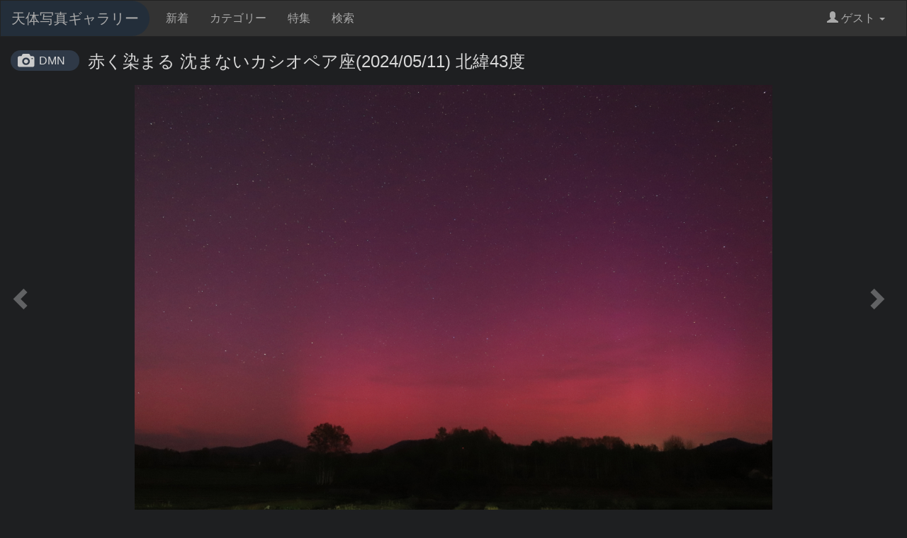

--- FILE ---
content_type: text/html;charset=UTF-8
request_url: https://www.astroarts.co.jp/photo-gallery/photo/107735
body_size: 4078
content:
<!DOCTYPE html>

<html>
  <head>
	  <meta charset="utf-8">
	  <meta name="viewport" content="width=device-width, initial-scale=1">
    <meta name="keywords" content="天体画像, 天体写真, ギャラリー, CCD, デジカメ, デジタルカメラ">
    <title>#107735: 赤く染まる 沈まないカシオペア座(2024/05/11) 北緯43度 by DMN - 天体写真ギャラリー</title>
    <link rev="made" href="mailto:webmaster&#64;astroarts.co.jp">
    <link rel="stylesheet" href="/photo-gallery/vendor/bootstrap-3.3.7/css/styles.css">
    <link rel="stylesheet" href="/photo-gallery/css/common.css" type="text/css">
    <script src="https://cdnjs.cloudflare.com/ajax/libs/jquery/3.3.1/jquery.min.js"></script>
    <script src="/photo-gallery/vendor/bootstrap-3.3.7/js/bootstrap.min.js"></script>
      <link rel="stylesheet" href="https://cdnjs.cloudflare.com/ajax/libs/lity/2.3.1/lity.min.css">

  </head>

  <body data-base="/photo-gallery/">
    <!-- Google Tag Manager -->
    <noscript><iframe src="//www.googletagmanager.com/ns.html?id=GTM-WQHJQV" height="0" width="0" style="display:none;visibility:hidden"></iframe></noscript>
    <script>(function(w,d,s,l,i){w[l]=w[l]||[];w[l].push({'gtm.start':new Date().getTime(),event:'gtm.js'});var f=d.getElementsByTagName(s)[0],j=d.createElement(s),dl=l!='dataLayer'?'&l='+l:'';j.async=true;j.src='//www.googletagmanager.com/gtm.js?id='+i+dl;f.parentNode.insertBefore(j,f);})(window,document,'script','dataLayer','GTM-WQHJQV');</script>
    <!-- End Google Tag Manager -->
    <nav class="navbar navbar-default">
      <div class="container-fluid">
        <!-- Brand and toggle get grouped for better mobile display -->
        <div class="navbar-header">
          <button type="button" class="navbar-toggle collapsed" data-toggle="collapse" data-target="#bs-example-navbar-collapse-1" aria-expanded="false">
            <span class="sr-only">Toggle navigation</span>
            <span class="icon-bar"></span>
            <span class="icon-bar"></span>
            <span class="icon-bar"></span>
          </button>
          <a class="navbar-brand" href="/photo-gallery">天体写真ギャラリー</a>
        </div>

        <!-- Collect the nav links, forms, and other content for toggling -->
        <div class="collapse navbar-collapse" id="bs-example-navbar-collapse-1">
          <ul class="nav navbar-nav">
            <li><a href="/photo-gallery/list">新着</a></li>
            <li><a href="/photo-gallery/category">カテゴリー</a></li>
            <li><a href="/photo-gallery/special">特集</a></li>
            <li><a href="/photo-gallery/search">検索</a></li>
          </ul>
          <ul class="nav navbar-nav navbar-right">
            <li class="dropdown">
              <a href="#" class="dropdown-toggle" data-toggle="dropdown" role="button" aria-haspopup="true" aria-expanded="false"><span class="glyphicon glyphicon-user"></span> ゲスト <span class="caret"></span></a>
              <ul class="dropdown-menu">
                  <li><a href="/photo-gallery/login">ログイン</a></li>
              </ul>
            </li>
          </ul>
        </div><!-- /.navbar-collapse -->
      </div><!-- /.container-fluid -->
    </nav>

	  <div class="container-fluid">
		  <div class="content">
			  <div class="photo-detail">
	<h2 class="title"><a class="author" href="/photo-gallery/user/DMN">DMN</a>赤く染まる 沈まないカシオペア座(2024/05/11) 北緯43度</h2>
	<div class="photo">
      <a class="nav left-nav" href="/photo-gallery/photo/107736"><span class="glyphicon glyphicon-chevron-left nav-cursor"></span></a>
		<a href="https://www.astroarts.co.jp/photo-gallery/data/DMN/107735.jpg" data-lity><img class="photo-medium" src="https://www.astroarts.co.jp/photo-gallery/data/DMN/107735_m.jpg" alt="*"></a>
      <a class="nav right-nav" href="/photo-gallery/photo/107734"><span class="glyphicon glyphicon-chevron-right nav-cursor"></span></a>
	</div>
	<div class="description m-t-2">
		<p class="comment text-break">低空に雲があり月がモヤるほど霞んでいましたが低緯度オーロラらしい赤みがある空が撮影で写りました。
太陽光モードなので余計に赤味が強くなったのかもしれません。
写真をよく見ると筋状や暗帯がわかります。

肉眼では、地平線付近が少～し明るい程度で
私の目は赤い感度が鈍いのか とてもじゃないけど赤っぽさを感じ取ることは出来ませんでした。
地平線付近まで すっきり晴れていたら肉眼でも赤味が分かったかもしれません。</p>
	</div>

	<div class="data-sheet">
		<div class="flex-row">
			<label class="col-sm-2">ID</label>
			<div class="col-sm-10">#107735</div>
		</div>
		<div class="flex-row">
			<label class="col-sm-2">撮影日時</label>
			<div class="col-sm-10">
        2024年5月11日 20時29分34秒
          <span class="m-l-2">露出 20秒</span>
      </div>
		</div>
      <div class="flex-row">
        <label class="col-sm-2">撮影方法</label>
        <div class="col-sm-10">F4.5 ISO3200 ホワイトバランス：太陽光  画像無調整(解像度のみ変更)</div>
      </div>
		  <div class="flex-row">
			  <label class="col-sm-2">撮影地</label>
			  <div class="col-sm-10">北海道上川郡鷹栖町</div>
		  </div>
		<div class="flex-row">
			<label class="col-sm-2">撮影機材</label>
			<div class="col-sm-10">
        <div>望遠鏡：キヤノン <a href="/photo-gallery/search?q=tel%3A%2218-55mm+F3.5-5.6%22">18-55mm F3.5-5.6</a></div>
        <div>カメラ：キヤノン <a href="/photo-gallery/search?q=cam%3A%22EOS+Kiss+X9i%22">EOS Kiss X9i</a></div>
        <div class="text-break">三脚による固定撮影</div>
      </div>
		</div>
    <div class="flex-row">
      <label class="col-sm-2">焦点距離</label>
      <div class="col-sm-10">18mm</div>
    </div>
		  <div class="flex-row">
			  <label class="col-sm-2">カテゴリー</label>
			  <div class="col-sm-10">
				    <a class="tag" href="/photo-gallery/category/9">星座・星野</a>
				    <a class="tag" href="/photo-gallery/category/13">その他</a>
			  </div>
		  </div>
		  <div class="flex-row">
			  <label class="col-sm-2">特集</label>
			  <div class="col-sm-10">
				  <a class="tag" href="/photo-gallery/special/807">2024年5月11～12日 低緯度オーロラ</a>
			  </div>
		  </div>
		<div class="flex-row">
			<label class="col-sm-2">天体</label>
			<div class="col-sm-10">
				  <a class="tag" href="/photo-gallery/obj?k=%E3%82%AA%E3%83%BC%E3%83%AD%E3%83%A9">オーロラ</a>
				  <a class="tag" href="/photo-gallery/obj?k=%E4%BD%8E%E7%B7%AF%E5%BA%A6%E3%82%AA%E3%83%BC%E3%83%AD%E3%83%A9">低緯度オーロラ</a>
				  <a class="tag" href="/photo-gallery/obj?k=%E3%82%AB%E3%82%B7%E3%82%AA%E3%83%9A%E3%83%A4%E5%BA%A7">カシオペヤ座</a>
			</div>
		</div>
	</div>
</div>

  <section id="related-photo-list">
	  <h2>関連作品</h2>
    <div class="photo-list">
	<div class="row">
		  <div class="col-xxs-12 col-xs-6 col-sm-3 col-lg-2">
			  <div class="item">
				    <div class="image"><a href="/photo-gallery/photo/131995"><img class="lazyload" data-src="https://www.astroarts.co.jp/photo-gallery/data/ichiro_ita/131995_s.jpg" data-original="https://www.astroarts.co.jp/photo-gallery/data/ichiro_ita/131995_s.jpg" src="/photo-gallery/image/loading_s.svg" alt="HFG1 &amp; Abell6"></a></div>
				  <div class="title text" title="HFG1 &amp; Abell6">HFG1 &amp; Abell6</div>
				  <div class="name text">Ichiro Itagaki</div>
			  </div>
		  </div>
		  <div class="col-xxs-12 col-xs-6 col-sm-3 col-lg-2">
			  <div class="item">
				    <div class="image"><a href="/photo-gallery/photo/131871"><img class="lazyload" data-src="https://www.astroarts.co.jp/photo-gallery/data/ak007/131871_s.jpg" data-original="https://www.astroarts.co.jp/photo-gallery/data/ak007/131871_s.jpg" src="/photo-gallery/image/loading_s.svg" alt="低緯度オーロラ（撮影　2026/01/20）"></a></div>
				  <div class="title text" title="低緯度オーロラ（撮影　2026/01/20）">低緯度オーロラ（撮影　2026/01/20）</div>
				  <div class="name text">ak007</div>
			  </div>
		  </div>
		  <div class="col-xxs-12 col-xs-6 col-sm-3 col-lg-2">
			  <div class="item">
				    <div class="image"><a href="/photo-gallery/photo/131822"><img class="lazyload" data-src="https://www.astroarts.co.jp/photo-gallery/data/ngc7000ic434/131822_s.jpg" data-original="https://www.astroarts.co.jp/photo-gallery/data/ngc7000ic434/131822_s.jpg" src="/photo-gallery/image/loading_s.svg" alt="マフェイⅠ ・ マフェイⅡ"></a></div>
				  <div class="title text" title="マフェイⅠ ・ マフェイⅡ">マフェイⅠ ・ マフェイⅡ</div>
				  <div class="name text">K.Oya</div>
			  </div>
		  </div>
		  <div class="col-xxs-12 col-xs-6 col-sm-3 col-lg-2">
			  <div class="item">
				    <div class="image"><a href="/photo-gallery/photo/131452"><img class="lazyload" data-src="https://www.astroarts.co.jp/photo-gallery/data/skytraveler777/131452_s.jpg" data-original="https://www.astroarts.co.jp/photo-gallery/data/skytraveler777/131452_s.jpg" src="/photo-gallery/image/loading_s.svg" alt="夜空は宝石箱(胎児星雲 IC1848) Seestar50"></a></div>
				  <div class="title text" title="夜空は宝石箱(胎児星雲 IC1848) Seestar50">夜空は宝石箱(胎児星雲 IC1848) Seestar50</div>
				  <div class="name text">サザンクロス</div>
			  </div>
		  </div>
		  <div class="col-xxs-12 col-xs-6 col-sm-3 col-lg-2">
			  <div class="item">
				    <div class="image"><a href="/photo-gallery/photo/131451"><img class="lazyload" data-src="https://www.astroarts.co.jp/photo-gallery/data/ken3/131451_s.jpg" data-original="https://www.astroarts.co.jp/photo-gallery/data/ken3/131451_s.jpg" src="/photo-gallery/image/loading_s.svg" alt="ハート星雲・ソウル星雲とその周辺"></a></div>
				  <div class="title text" title="ハート星雲・ソウル星雲とその周辺">ハート星雲・ソウル星雲とその周辺</div>
				  <div class="name text">ken3</div>
			  </div>
		  </div>
		  <div class="col-xxs-12 col-xs-6 col-sm-3 col-lg-2">
			  <div class="item">
				    <div class="image"><a href="/photo-gallery/photo/131450"><img class="lazyload" data-src="https://www.astroarts.co.jp/photo-gallery/data/skytraveler777/131450_s.jpg" data-original="https://www.astroarts.co.jp/photo-gallery/data/skytraveler777/131450_s.jpg" src="/photo-gallery/image/loading_s.svg" alt="夜空は宝石箱(ハート星雲 IC1805) Seestar50"></a></div>
				  <div class="title text" title="夜空は宝石箱(ハート星雲 IC1805) Seestar50">夜空は宝石箱(ハート星雲 IC1805) Seestar50</div>
				  <div class="name text">サザンクロス</div>
			  </div>
		  </div>
		  <div class="col-xxs-12 col-xs-6 col-sm-3 col-lg-2">
			  <div class="item">
				    <div class="image"><a href="/photo-gallery/photo/131428"><img class="lazyload" data-src="https://www.astroarts.co.jp/photo-gallery/data/u91000/131428_s.jpg" data-original="https://www.astroarts.co.jp/photo-gallery/data/u91000/131428_s.jpg" src="/photo-gallery/image/loading_s.svg" alt="カシオペア、ペルセウスパノラマ"></a></div>
				  <div class="title text" title="カシオペア、ペルセウスパノラマ">カシオペア、ペルセウスパノラマ</div>
				  <div class="name text">瓜田精一</div>
			  </div>
		  </div>
		  <div class="col-xxs-12 col-xs-6 col-sm-3 col-lg-2">
			  <div class="item">
				    <div class="image"><a href="/photo-gallery/photo/130858"><img class="lazyload" data-src="https://www.astroarts.co.jp/photo-gallery/data/masuda/130858_s.jpg" data-original="https://www.astroarts.co.jp/photo-gallery/data/masuda/130858_s.jpg" src="/photo-gallery/image/loading_s.svg" alt="胎児星雲"></a></div>
				  <div class="title text" title="胎児星雲">胎児星雲</div>
				  <div class="name text">masuda</div>
			  </div>
		  </div>
		  <div class="col-xxs-12 col-xs-6 col-sm-3 col-lg-2">
			  <div class="item">
				    <div class="image"><a href="/photo-gallery/photo/130855"><img class="lazyload" data-src="https://www.astroarts.co.jp/photo-gallery/data/masuda/130855_s.jpg" data-original="https://www.astroarts.co.jp/photo-gallery/data/masuda/130855_s.jpg" src="/photo-gallery/image/loading_s.svg" alt="バブル星雲"></a></div>
				  <div class="title text" title="バブル星雲">バブル星雲</div>
				  <div class="name text">masuda</div>
			  </div>
		  </div>
		  <div class="col-xxs-12 col-xs-6 col-sm-3 col-lg-2">
			  <div class="item">
				    <div class="image"><a href="/photo-gallery/photo/130780"><img class="lazyload" data-src="https://www.astroarts.co.jp/photo-gallery/data/masaito1051/130780_s.jpg" data-original="https://www.astroarts.co.jp/photo-gallery/data/masaito1051/130780_s.jpg" src="/photo-gallery/image/loading_s.svg" alt="ハート星雲とソウル星雲"></a></div>
				  <div class="title text" title="ハート星雲とソウル星雲">ハート星雲とソウル星雲</div>
				  <div class="name text">masaito1051</div>
			  </div>
		  </div>
		  <div class="col-xxs-12 col-xs-6 col-sm-3 col-lg-2">
			  <div class="item">
				    <div class="image"><a href="/photo-gallery/photo/130753"><img class="lazyload" data-src="https://www.astroarts.co.jp/photo-gallery/data/ngc7000ic434/130753_s.jpg" data-original="https://www.astroarts.co.jp/photo-gallery/data/ngc7000ic434/130753_s.jpg" src="/photo-gallery/image/loading_s.svg" alt="NGC281"></a></div>
				  <div class="title text" title="NGC281">NGC281</div>
				  <div class="name text">K.Oya</div>
			  </div>
		  </div>
	  <div class="col-xxs-12 col-xs-6 col-sm-3 col-lg-2">
		  <div class="item promotion">
			    <div class="image"><a href="https://www.astroarts.co.jp/cgi-bin/ads/go?query=aa_stlimg10_s"><img class="lazyload" data-src="https://www.astroarts.co.jp/image/banner/bn_stlimg10_s.png" data-original="https://www.astroarts.co.jp/image/banner/bn_stlimg10_s.png" src="/photo-gallery/image/loading_s.svg"></a></div>
			  <div class="text">PR</div>
		  </div>
	  </div>
	</div>
</div>

  </section>

		  </div>
    </div>

	  <footer>
      <div class="container site-map">
        <div class="row">
          <div class="col col-sm-4">
            <h2>サイトマップ</h2>
            <ul>
              <li><a href="/photo-gallery">ホーム</a></li>
              <li><a href="/photo-gallery/docs/about">天体写真ギャラリーについて</a></li>
              <li><a href="/photo-gallery/docs/term">利用規約</a></li>
              <li><a href="/photo-gallery/login">ログイン/新規登録</a></li>
              <li><a href="https://www.astroarts.co.jp/official/enquire/input?category=postimage">お問い合わせ</a></li>
            </ul>
          </div>
          <div class="col col-sm-4">
            <h2>会社情報</h2>
            <ul>
              <li><a href="https://www.astroarts.co.jp/">アストロアーツ</a></li>
              <li><a href="https://www.astroarts.co.jp/products/index-j.shtml">製品情報</a></li>
              <li><a href="https://www.astroarts.co.jp/hoshinavi/index-j.shtml">星ナビ</a></li>
              <li><a href="https://www.astroarts.co.jp/alacarte/index-j.shtml">星空ガイド</a></li>
              <li><a href="https://www.astroarts.co.jp/shop/index-j.shtml">オンラインショップ</a></li>
              <li><a href="https://www.astroarts.co.jp/official/privacy_policy-j.shtml">プライバシー・ポリシー</a></li>
            </ul>
          </div>
          <div class="col col-sm-4">
            <h2>Follow</h2>
            <ul>
              <li><a href="https://www.astroarts.co.jp/">アストロアーツ</a></li>
              <li><a href="https://twitter.com/AstroArts">Twitter</a></li>
              <li><a href="https://www.youtube.com/user/AstroArtsVideo">YouTube</a></li>
              <li><a href="https://www.astroarts.co.jp/mailmag/index-j.php">星空アナウンス</a></li>
            </ul>
          </div>
        </div>
		    <!-- copyright -->
		    <div class="copyright">
			    Copyright &copy; <a class="brand" href="https://www.astroarts.co.jp/index-j.html">AstroArts Inc</a>. All rights reserved.
		    </div>
      </div>
	  </footer>
      <script src="https://cdnjs.cloudflare.com/ajax/libs/lity/2.3.1/lity.min.js"></script>
	<script src="https://cdnjs.cloudflare.com/ajax/libs/jquery.lazyload/1.9.1/jquery.lazyload.min.js"></script>
<script>
	$(document).ready(function(){
	  $('.lazyload').lazyload();
	});
</script>


</body>
</html>


--- FILE ---
content_type: image/svg+xml
request_url: https://www.astroarts.co.jp/photo-gallery/image/icon_camera.svg
body_size: 1642
content:
<?xml version="1.0" encoding="UTF-8" standalone="no"?><!DOCTYPE svg PUBLIC "-//W3C//DTD SVG 1.1//EN" "http://www.w3.org/Graphics/SVG/1.1/DTD/svg11.dtd"><svg width="100%" height="100%" viewBox="0 0 23 19" version="1.1" xmlns="http://www.w3.org/2000/svg" xmlns:xlink="http://www.w3.org/1999/xlink" xml:space="preserve" xmlns:serif="http://www.serif.com/" style="fill-rule:evenodd;clip-rule:evenodd;stroke-linejoin:round;stroke-miterlimit:1.41421;"><path d="M11.25,7.755c-1.577,0 -2.856,1.289 -2.856,2.881c0,1.591 1.279,2.88 2.856,2.88c1.577,0 2.856,-1.289 2.856,-2.88c0,-1.592 -1.279,-2.881 -2.856,-2.881Z" style="fill:#ccc;fill-rule:nonzero;"/><path d="M21.831,4.011c-0.411,-0.416 -0.989,-0.678 -1.621,-0.678l-2.479,0c-0.2,0.001 -0.386,-0.118 -0.472,-0.311l-0.742,-1.663c-0.367,-0.823 -1.184,-1.359 -2.09,-1.359l-6.354,0c-0.906,0 -1.723,0.536 -2.091,1.359l-0.741,1.663c-0.086,0.193 -0.273,0.312 -0.472,0.311l-2.479,0c-0.631,0 -1.211,0.262 -1.622,0.678c-0.412,0.414 -0.668,0.994 -0.668,1.625l0,10.666c0,0.632 0.256,1.211 0.668,1.625c0.411,0.416 0.991,0.678 1.622,0.677l17.92,0c0.632,0.001 1.21,-0.261 1.621,-0.677c0.413,-0.414 0.669,-0.993 0.669,-1.625l0,-10.666c0,-0.631 -0.256,-1.212 -0.669,-1.625Zm-6.913,10.315c-0.935,0.946 -2.237,1.534 -3.668,1.534c-1.432,0 -2.733,-0.588 -3.668,-1.534c-0.937,-0.943 -1.517,-2.252 -1.516,-3.691c-0.001,-1.438 0.579,-2.746 1.516,-3.691c0.935,-0.945 2.236,-1.533 3.668,-1.532c1.431,-0.001 2.733,0.587 3.668,1.532c0.937,0.945 1.517,2.253 1.516,3.691c0.001,1.439 -0.579,2.748 -1.516,3.691Zm5.383,-6.846l-1.573,0l0,-1.573l1.573,0l0,1.573Z" style="fill:#ccc;fill-rule:nonzero;"/></svg>